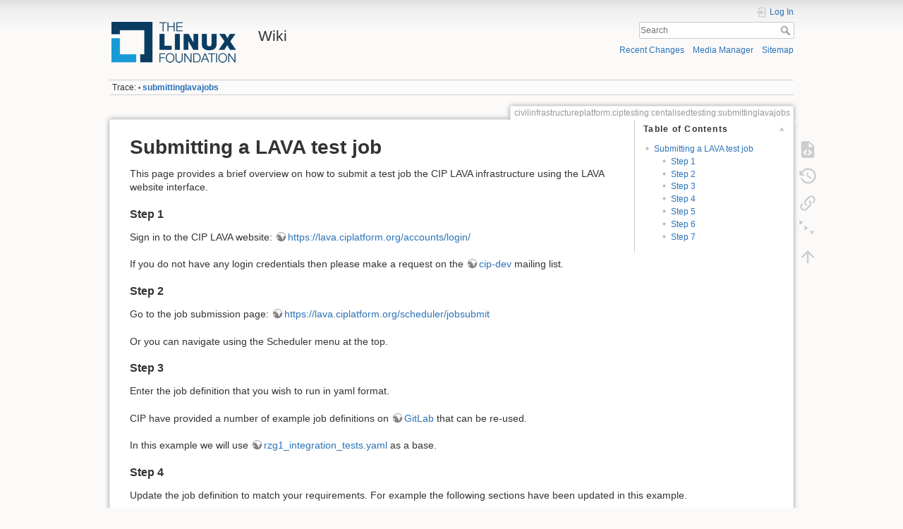

--- FILE ---
content_type: text/html; charset=utf-8
request_url: https://wiki.linuxfoundation.org/civilinfrastructureplatform/ciptesting/centalisedtesting/submittinglavajobs
body_size: 21656
content:
<!DOCTYPE html>
<html lang="en" dir="ltr" class="no-js">
<head>
    <meta charset="utf-8" />
    <title>civilinfrastructureplatform:ciptesting:centalisedtesting:submittinglavajobs [Wiki]</title>
    <script>(function(H){H.className=H.className.replace(/\bno-js\b/,'js')})(document.documentElement)</script>
    <meta name="generator" content="DokuWiki"/>
<meta name="theme-color" content="#008800"/>
<meta name="robots" content="index,follow"/>
<meta name="keywords" content="civilinfrastructureplatform,ciptesting,centalisedtesting,submittinglavajobs"/>
<link rel="search" type="application/opensearchdescription+xml" href="/lib/exe/opensearch.php" title="Wiki"/>
<link rel="start" href="/"/>
<link rel="contents" href="/civilinfrastructureplatform/ciptesting/centalisedtesting/submittinglavajobs?do=index" title="Sitemap"/>
<link rel="manifest" href="/lib/exe/manifest.php"/>
<link rel="alternate" type="application/rss+xml" title="Recent Changes" href="/feed.php"/>
<link rel="alternate" type="application/rss+xml" title="Current namespace" href="/feed.php?mode=list&amp;ns=civilinfrastructureplatform:ciptesting:centalisedtesting"/>
<link rel="alternate" type="text/html" title="Plain HTML" href="/_export/xhtml/civilinfrastructureplatform/ciptesting/centalisedtesting/submittinglavajobs"/>
<link rel="alternate" type="text/plain" title="Wiki Markup" href="/_export/raw/civilinfrastructureplatform/ciptesting/centalisedtesting/submittinglavajobs"/>
<link rel="canonical" href="https://wiki.linuxfoundation.org/civilinfrastructureplatform/ciptesting/centalisedtesting/submittinglavajobs"/>
<link rel="stylesheet" type="text/css" href="/lib/exe/css.php?t=dokuwiki&amp;tseed=3abf20f179d49a827de0782976186dc4"/>
<!--[if gte IE 9]><!-->
<script type="text/javascript">/*<![CDATA[*/var NS='civilinfrastructureplatform:ciptesting:centalisedtesting';var JSINFO = {"plugins":{"edittable":{"default columnwidth":""}},"plugin_folded":{"hide":"hide","reveal":"reveal"},"id":"civilinfrastructureplatform:ciptesting:centalisedtesting:submittinglavajobs","namespace":"civilinfrastructureplatform:ciptesting:centalisedtesting","ACT":"show","useHeadingNavigation":0,"useHeadingContent":0};
/*!]]>*/</script>
<script type="text/javascript" charset="utf-8" src="/lib/exe/jquery.php?tseed=23f888679b4f1dc26eef34902aca964f"></script>
<script type="text/javascript" charset="utf-8" src="/lib/exe/js.php?t=dokuwiki&amp;tseed=3abf20f179d49a827de0782976186dc4"></script>
<script type="text/javascript">/*<![CDATA[*/document.documentElement.className += ' olCSSsupported';
/*!]]>*/</script>
<!--<![endif]-->
    <meta name="viewport" content="width=device-width,initial-scale=1" />
    <link rel="shortcut icon" href="/lib/tpl/dokuwiki/images/favicon.ico" />
<link rel="apple-touch-icon" href="/lib/tpl/dokuwiki/images/apple-touch-icon.png" />
    </head>

<body>
    <div id="dokuwiki__site"><div id="dokuwiki__top" class="site dokuwiki mode_show tpl_dokuwiki     ">

        
<!-- ********** HEADER ********** -->
<div id="dokuwiki__header"><div class="pad group">

    
    <div class="headings group">
        <ul class="a11y skip">
            <li><a href="#dokuwiki__content">skip to content</a></li>
        </ul>

        <h1><a href="/start"  accesskey="h" title="[H]"><img src="/_media/wiki/logo.png" width="200" height="64" alt="" /> <span>Wiki</span></a></h1>
            </div>

    <div class="tools group">
        <!-- USER TOOLS -->
                    <div id="dokuwiki__usertools">
                <h3 class="a11y">User Tools</h3>
                <ul>
                    <li class="action login"><a href="/civilinfrastructureplatform/ciptesting/centalisedtesting/submittinglavajobs?do=login&amp;sectok=" title="Log In" rel="nofollow"><span>Log In</span><svg xmlns="http://www.w3.org/2000/svg" width="24" height="24" viewBox="0 0 24 24"><path d="M10 17.25V14H3v-4h7V6.75L15.25 12 10 17.25M8 2h9a2 2 0 0 1 2 2v16a2 2 0 0 1-2 2H8a2 2 0 0 1-2-2v-4h2v4h9V4H8v4H6V4a2 2 0 0 1 2-2z"/></svg></a></li>                </ul>
            </div>
        
        <!-- SITE TOOLS -->
        <div id="dokuwiki__sitetools">
            <h3 class="a11y">Site Tools</h3>
            <form action="/start" method="get" role="search" class="search doku_form" id="dw__search" accept-charset="utf-8"><input type="hidden" name="do" value="search" /><input type="hidden" name="id" value="civilinfrastructureplatform:ciptesting:centalisedtesting:submittinglavajobs" /><div class="no"><input name="q" type="text" class="edit" title="[F]" accesskey="f" placeholder="Search" autocomplete="on" id="qsearch__in" value="" /><button value="1" type="submit" title="Search">Search</button><div id="qsearch__out" class="ajax_qsearch JSpopup"></div></div></form>            <div class="mobileTools">
                <form action="/doku.php" method="get" accept-charset="utf-8"><div class="no"><input type="hidden" name="id" value="civilinfrastructureplatform:ciptesting:centalisedtesting:submittinglavajobs" /><select name="do" class="edit quickselect" title="Tools"><option value="">Tools</option><optgroup label="Page Tools"><option value="edit">Show pagesource</option><option value="revisions">Old revisions</option><option value="menuitemfolded">Fold/unfold all</option><option value="backlink">Backlinks</option></optgroup><optgroup label="Site Tools"><option value="recent">Recent Changes</option><option value="media">Media Manager</option><option value="index">Sitemap</option></optgroup><optgroup label="User Tools"><option value="login">Log In</option></optgroup></select><button type="submit">&gt;</button></div></form>            </div>
            <ul>
                <li class="action recent"><a href="/civilinfrastructureplatform/ciptesting/centalisedtesting/submittinglavajobs?do=recent" title="Recent Changes [r]" rel="nofollow" accesskey="r">Recent Changes</a></li><li class="action media"><a href="/civilinfrastructureplatform/ciptesting/centalisedtesting/submittinglavajobs?do=media&amp;ns=civilinfrastructureplatform%3Aciptesting%3Acentalisedtesting" title="Media Manager" rel="nofollow">Media Manager</a></li><li class="action index"><a href="/civilinfrastructureplatform/ciptesting/centalisedtesting/submittinglavajobs?do=index" title="Sitemap [x]" rel="nofollow" accesskey="x">Sitemap</a></li>            </ul>
        </div>

    </div>

    <!-- BREADCRUMBS -->
            <div class="breadcrumbs">
                                        <div class="trace"><span class="bchead">Trace:</span> <span class="bcsep">•</span> <span class="curid"><bdi><a href="/civilinfrastructureplatform/ciptesting/centalisedtesting/submittinglavajobs"  class="breadcrumbs" title="civilinfrastructureplatform:ciptesting:centalisedtesting:submittinglavajobs">submittinglavajobs</a></bdi></span></div>
                    </div>
    


    <hr class="a11y" />
</div></div><!-- /header -->

        <div class="wrapper group">

            
            <!-- ********** CONTENT ********** -->
            <div id="dokuwiki__content"><div class="pad group">
                
                <div class="pageId"><span>civilinfrastructureplatform:ciptesting:centalisedtesting:submittinglavajobs</span></div>

                <div class="page group">
                                                            <!-- wikipage start -->
                    <!-- TOC START -->
<div id="dw__toc" class="dw__toc">
<h3 class="toggle">Table of Contents</h3>
<div>

<ul class="toc">
<li class="level1"><div class="li"><a href="#submitting_a_lava_test_job">Submitting a LAVA test job</a></div>
<ul class="toc">
<li class="clear">
<ul class="toc">
<li class="level3"><div class="li"><a href="#step_1">Step 1</a></div></li>
<li class="level3"><div class="li"><a href="#step_2">Step 2</a></div></li>
<li class="level3"><div class="li"><a href="#step_3">Step 3</a></div></li>
<li class="level3"><div class="li"><a href="#step_4">Step 4</a></div></li>
<li class="level3"><div class="li"><a href="#step_5">Step 5</a></div></li>
<li class="level3"><div class="li"><a href="#step_6">Step 6</a></div></li>
<li class="level3"><div class="li"><a href="#step_7">Step 7</a></div></li>
</ul></li>
</ul></li>
</ul>
</div>
</div>
<!-- TOC END -->

<h1 class="sectionedit1" id="submitting_a_lava_test_job">Submitting a LAVA test job</h1>
<div class="level1">

<p>
This page provides a brief overview on how to submit a test job the CIP LAVA infrastructure using the LAVA website interface.
</p>

</div>

<h3 class="sectionedit2" id="step_1">Step 1</h3>
<div class="level3">

<p>
Sign in to the CIP LAVA website: <a href="https://lava.ciplatform.org/accounts/login/" class="urlextern" title="https://lava.ciplatform.org/accounts/login/" rel="nofollow">https://lava.ciplatform.org/accounts/login/</a>
</p>

<p>
If you do not have any login credentials then please make a request on the <a href="https://lists.cip-project.org/mailman/listinfo/cip-dev" class="urlextern" title="https://lists.cip-project.org/mailman/listinfo/cip-dev" rel="nofollow">cip-dev</a> mailing list.
</p>

</div>

<h3 class="sectionedit3" id="step_2">Step 2</h3>
<div class="level3">

<p>
Go to the job submission page: <a href="https://lava.ciplatform.org/scheduler/jobsubmit" class="urlextern" title="https://lava.ciplatform.org/scheduler/jobsubmit" rel="nofollow">https://lava.ciplatform.org/scheduler/jobsubmit</a>
</p>

<p>
Or you can navigate using the Scheduler menu at the top.
</p>

</div>

<h3 class="sectionedit4" id="step_3">Step 3</h3>
<div class="level3">

<p>
Enter the job definition that you wish to run in yaml format.
</p>

<p>
CIP have provided a number of example job definitions on <a href="https://gitlab.com/cip-project/cip-testing/cip-kernel-tests/blob/master/example_job_definitions/" class="urlextern" title="https://gitlab.com/cip-project/cip-testing/cip-kernel-tests/blob/master/example_job_definitions/" rel="nofollow">GitLab</a> that can be re-used.
</p>

<p>
In this example we will use <a href="https://gitlab.com/cip-project/cip-testing/cip-kernel-tests/blob/master/example_job_definitions/rzg1_integration_tests.yaml" class="urlextern" title="https://gitlab.com/cip-project/cip-testing/cip-kernel-tests/blob/master/example_job_definitions/rzg1_integration_tests.yaml" rel="nofollow">rzg1_integration_tests.yaml</a> as a base.
</p>

</div>

<h3 class="sectionedit5" id="step_4">Step 4</h3>
<div class="level3">

<p>
Update the job definition to match your requirements. For example the following sections have been updated in this example.
</p>

<p>
See the <a href="https://lava.ciplatform.org/scheduler/job/910/definition" class="urlextern" title="https://lava.ciplatform.org/scheduler/job/910/definition" rel="nofollow">Job #910 yaml definition</a> for an example of where <a href="https://gitlab.com/cip-project/cip-testing/cip-kernel-tests/blob/master/example_job_definitions/rzg1_integration_tests.yaml" class="urlextern" title="https://gitlab.com/cip-project/cip-testing/cip-kernel-tests/blob/master/example_job_definitions/rzg1_integration_tests.yaml" rel="nofollow">rzg1_integration_tests.yaml</a> has been used.
</p>

</div>

<h5 id="device_type">device_type</h5>
<div class="level5">

<p>
Set this to the specific device type you want to test. The currently supported device types can be seen on the <a href="https://lava.ciplatform.org/scheduler/device_types" class="urlextern" title="https://lava.ciplatform.org/scheduler/device_types" rel="nofollow">CIP LAVA website</a>.
</p>
<pre class="code">device_type: r8a7743-iwg20d-q7</pre>

</div>

<h5 id="job_name">job_name</h5>
<div class="level5">

<p>
Add a relevant name to help identify the test job.
</p>
<pre class="code">job_name: RZ/G1 CIP Integration Tests</pre>

</div>

<h5 id="tags">tags</h5>
<div class="level5">

<p>
Tags are used to specify whether specific hardware functionality is required in order to run a test.
</p>

<p>
In our example three tags are used to indicate that SD and USB memory devices are required.
</p>
<pre class="code">tags:
- sdhi0
- sdhi1</pre>

</div>

<h5 id="binaries">binaries</h5>
<div class="level5">

<p>
Provide links to the Linux Kernel, device tree and root file system you want to use for testing.
</p>
<pre class="code">actions:
- deploy:
    timeout:
      minutes: 5
    to: tftp
    os: oe
    kernel:
      url: https://s3-us-west-2.amazonaws.com/download.cip-project.org/ciptesting/cip-lava/kernel/linux-4.4.y-cip-latest/shmobile_defconfig/uImage
      type: uImage
    nfsrootfs:
      url: https://s3-us-west-2.amazonaws.com/download.cip-project.org/ciptesting/cip-lava/rfs/core-image-minimal-iwg20m-20181127150428.rootfs.tar.gz
      compression: gz
    dtb:
      url: https://s3-us-west-2.amazonaws.com/download.cip-project.org/ciptesting/cip-lava/kernel/linux-4.4.y-cip-latest/shmobile_defconfig/r8a7743-iwg20d-q7.dtb</pre>

</div>

<h5 id="login_promptusername">login_prompt/username</h5>
<div class="level5">

<p>
Make sure the login prompt and username/password are set correctly. This allows LAVA to log into the platform through the serial console.
</p>
<pre class="code">  auto_login:
    login_prompt: &#039;iwg20m login:&#039;
    username: root</pre>

</div>

<h5 id="prompts">prompts</h5>
<div class="level5">

<p>
Make sure the console prompt is set correctly. This allows LAVA to know when it can provide inputs to the terminal.
</p>
<pre class="code">  prompts:
    - &#039;root@iwg20m:~#&#039;</pre>

</div>

<h5 id="notification">notification</h5>
<div class="level5">

<p>
Optionally a notification block can be added. This can be used so that an email is sent when a job is complete.
</p>
<pre class="code">notify:
  criteria:
    status: finished
  recipients:
  - to:
     method: email
     email: cip-testing-results@lists.cip-project.org</pre>

</div>

<h3 class="sectionedit6" id="step_5">Step 5</h3>
<div class="level3">

<p>
Validate the job definition by pressing the blue &#039;Validate&#039; button.
</p>

<p>
Submit the job by pressing the green &#039;Submit&#039; button.
</p>

<p>
Once submitted the job will be added to the queue and will be scheduled to run when a device of the requested device-type has become available.
</p>

<p>
The job queue can be viewed in the <a href="https://lava.ciplatform.org/scheduler/alljobs" class="urlextern" title="https://lava.ciplatform.org/scheduler/alljobs" rel="nofollow">all jobs</a> page.
</p>

</div>

<h3 class="sectionedit7" id="step_6">Step 6</h3>
<div class="level3">

<p>
Once the job starts running its progress can be viewed in real time by clicking on the blue eye button <a href="/_detail/civilinfrastructureplatform/ciptesting/centalisedtesting/lava_log_button.png?id=civilinfrastructureplatform%3Aciptesting%3Acentalisedtesting%3Asubmittinglavajobs" class="media" title="civilinfrastructureplatform:ciptesting:centalisedtesting:lava_log_button.png"><img src="/_media/civilinfrastructureplatform/ciptesting/centalisedtesting/lava_log_button.png" class="media" alt="" /></a>.
</p>

<p>
The log from Job #910 can be viewed <a href="https://lava.ciplatform.org/scheduler/job/910" class="urlextern" title="https://lava.ciplatform.org/scheduler/job/910" rel="nofollow">here</a>.
</p>

</div>

<h3 class="sectionedit8" id="step_7">Step 7</h3>
<div class="level3">

<p>
Once a test is complete (or even whilst the test is still in progress), results can be browsed in the results screen. This can be access through the menu or by clicking the green graph button <a href="/_detail/civilinfrastructureplatform/ciptesting/centalisedtesting/lava_results_button.png?id=civilinfrastructureplatform%3Aciptesting%3Acentalisedtesting%3Asubmittinglavajobs" class="media" title="civilinfrastructureplatform:ciptesting:centalisedtesting:lava_results_button.png"><img src="/_media/civilinfrastructureplatform/ciptesting/centalisedtesting/lava_results_button.png" class="media" alt="" /></a> from within a test job.
</p>

<p>
The results from Job #910 can be seen <a href="https://lava.ciplatform.org/results/910" class="urlextern" title="https://lava.ciplatform.org/results/910" rel="nofollow">here</a>, a screenshot is added below.
</p>

<p>
<a href="/_detail/civilinfrastructureplatform/ciptesting/centalisedtesting/job_910_results.png?id=civilinfrastructureplatform%3Aciptesting%3Acentalisedtesting%3Asubmittinglavajobs" class="media" title="civilinfrastructureplatform:ciptesting:centalisedtesting:job_910_results.png"><img src="/_media/civilinfrastructureplatform/ciptesting/centalisedtesting/job_910_results.png" class="media" alt="" /></a>
</p>

</div>

                    <!-- wikipage stop -->
                                    </div>

                <div class="docInfo"><bdi>civilinfrastructureplatform/ciptesting/centalisedtesting/submittinglavajobs.txt</bdi> · Last modified: 2019/03/20 19:51 by <bdi>patersonc</bdi></div>

                            </div></div><!-- /content -->

            <hr class="a11y" />

            <!-- PAGE ACTIONS -->
            <div id="dokuwiki__pagetools">
                <h3 class="a11y">Page Tools</h3>
                <div class="tools">
                    <ul>
                        <li class="source"><a href="/civilinfrastructureplatform/ciptesting/centalisedtesting/submittinglavajobs?do=edit" title="Show pagesource [v]" rel="nofollow" accesskey="v"><span>Show pagesource</span><svg xmlns="http://www.w3.org/2000/svg" width="24" height="24" viewBox="0 0 24 24"><path d="M13 9h5.5L13 3.5V9M6 2h8l6 6v12a2 2 0 0 1-2 2H6a2 2 0 0 1-2-2V4c0-1.11.89-2 2-2m.12 13.5l3.74 3.74 1.42-1.41-2.33-2.33 2.33-2.33-1.42-1.41-3.74 3.74m11.16 0l-3.74-3.74-1.42 1.41 2.33 2.33-2.33 2.33 1.42 1.41 3.74-3.74z"/></svg></a></li><li class="revs"><a href="/civilinfrastructureplatform/ciptesting/centalisedtesting/submittinglavajobs?do=revisions" title="Old revisions [o]" rel="nofollow" accesskey="o"><span>Old revisions</span><svg xmlns="http://www.w3.org/2000/svg" width="24" height="24" viewBox="0 0 24 24"><path d="M11 7v5.11l4.71 2.79.79-1.28-4-2.37V7m0-5C8.97 2 5.91 3.92 4.27 6.77L2 4.5V11h6.5L5.75 8.25C6.96 5.73 9.5 4 12.5 4a7.5 7.5 0 0 1 7.5 7.5 7.5 7.5 0 0 1-7.5 7.5c-3.27 0-6.03-2.09-7.06-5h-2.1c1.1 4.03 4.77 7 9.16 7 5.24 0 9.5-4.25 9.5-9.5A9.5 9.5 0 0 0 12.5 2z"/></svg></a></li><li class="backlink"><a href="/civilinfrastructureplatform/ciptesting/centalisedtesting/submittinglavajobs?do=backlink" title="Backlinks" rel="nofollow"><span>Backlinks</span><svg xmlns="http://www.w3.org/2000/svg" width="24" height="24" viewBox="0 0 24 24"><path d="M10.59 13.41c.41.39.41 1.03 0 1.42-.39.39-1.03.39-1.42 0a5.003 5.003 0 0 1 0-7.07l3.54-3.54a5.003 5.003 0 0 1 7.07 0 5.003 5.003 0 0 1 0 7.07l-1.49 1.49c.01-.82-.12-1.64-.4-2.42l.47-.48a2.982 2.982 0 0 0 0-4.24 2.982 2.982 0 0 0-4.24 0l-3.53 3.53a2.982 2.982 0 0 0 0 4.24m2.82-4.24c.39-.39 1.03-.39 1.42 0a5.003 5.003 0 0 1 0 7.07l-3.54 3.54a5.003 5.003 0 0 1-7.07 0 5.003 5.003 0 0 1 0-7.07l1.49-1.49c-.01.82.12 1.64.4 2.43l-.47.47a2.982 2.982 0 0 0 0 4.24 2.982 2.982 0 0 0 4.24 0l3.53-3.53a2.982 2.982 0 0 0 0-4.24.973.973 0 0 1 0-1.42z"/></svg></a></li><li class="menuitemfolded"><a href="javascript:void(0);" title="Fold/unfold all" rel="nofollow" class="fold_unfold_all_new" onclick="fold_unfold_all();"><span>Fold/unfold all</span><svg xmlns="http://www.w3.org/2000/svg" width="24" height="24" viewBox="0 0 24 24"><path d="M 2,0 L 6.5,3 L 2,6 z M 8,6.6 L 12.5,9.6 L 8,12.6 z M 14,13.2 L 20,13.2 L 17,17.7 z"/></svg></a></li><li class="top"><a href="#dokuwiki__top" title="Back to top [t]" rel="nofollow" accesskey="t"><span>Back to top</span><svg xmlns="http://www.w3.org/2000/svg" width="24" height="24" viewBox="0 0 24 24"><path d="M13 20h-2V8l-5.5 5.5-1.42-1.42L12 4.16l7.92 7.92-1.42 1.42L13 8v12z"/></svg></a></li>                    </ul>
                </div>
            </div>
        </div><!-- /wrapper -->

        
<!-- ********** FOOTER ********** -->
<div id="dokuwiki__footer"><div class="pad">
    <div class="license">Except where otherwise noted, content on this wiki is licensed under the following license: <bdi><a href="http://creativecommons.org/licenses/by-nc-sa/4.0/" rel="license" class="urlextern">CC Attribution-Noncommercial-Share Alike 4.0 International</a></bdi></div>
    <div class="buttons">
        <a href="http://creativecommons.org/licenses/by-nc-sa/4.0/" rel="license"><img src="/lib/images/license/button/cc-by-nc-sa.png" alt="CC Attribution-Noncommercial-Share Alike 4.0 International" /></a>        <a href="https://www.dokuwiki.org/donate" title="Donate" ><img
            src="/lib/tpl/dokuwiki/images/button-donate.gif" width="80" height="15" alt="Donate" /></a>
        <a href="https://php.net" title="Powered by PHP" ><img
            src="/lib/tpl/dokuwiki/images/button-php.gif" width="80" height="15" alt="Powered by PHP" /></a>
        <a href="//validator.w3.org/check/referer" title="Valid HTML5" ><img
            src="/lib/tpl/dokuwiki/images/button-html5.png" width="80" height="15" alt="Valid HTML5" /></a>
        <a href="//jigsaw.w3.org/css-validator/check/referer?profile=css3" title="Valid CSS" ><img
            src="/lib/tpl/dokuwiki/images/button-css.png" width="80" height="15" alt="Valid CSS" /></a>
        <a href="https://dokuwiki.org/" title="Driven by DokuWiki" ><img
            src="/lib/tpl/dokuwiki/images/button-dw.png" width="80" height="15" alt="Driven by DokuWiki" /></a>
    </div>
</div></div><!-- /footer -->

    </div></div><!-- /site -->

    <div class="no"><img src="/lib/exe/indexer.php?id=civilinfrastructureplatform%3Aciptesting%3Acentalisedtesting%3Asubmittinglavajobs&amp;1768933315" width="2" height="1" alt="" /></div>
    <div id="screen__mode" class="no"></div></body>
</html>
